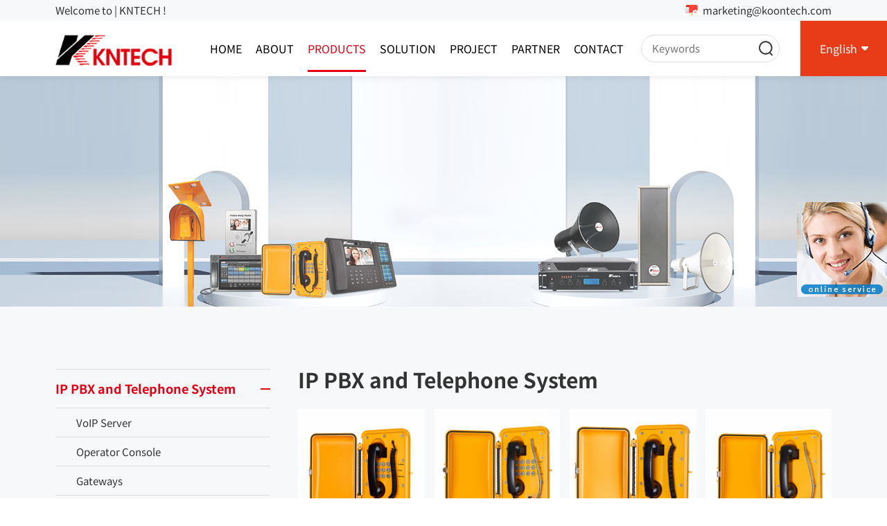

--- FILE ---
content_type: text/html;charset=utf-8
request_url: http://www.koontech.com/telephonemanagement-System.html
body_size: 11541
content:
<!DOCTYPE html>
<html lang="en">
<head>
    <meta charset="UTF-8">
    <meta name="baidu-site-verification" content="codeva-ckGyxeKkqc" />
    <meta http-equiv="X-UA-Compatible" content="IE=edge,chrome=1">
    <meta name="viewport" content="width=device-width, initial-scale=1.0, minimum-scale=1.0, maximum-scale=1.0, user-scalable=no">
	<title>IP PBX-Telephone server | KNTECH</title>
	<meta name="keywords" content="IP PBX Phone System|pbx phone system|pbx system" />
	<meta name="description" content="KNTECH is The Most Professional sip server Manufacture in Asia.We can provide IP PBX Phone System for different situations." />
    <link rel="shortcut icon" href="/images/favicon.ico" />
    <link rel="stylesheet" type="text/css" href="css/bootstrap.min.css">
    <link rel="stylesheet" type="text/css" href="css/heaferfooter.css">
    <link rel="stylesheet" type="text/css" href="css/animate.min.css">
    <link rel="stylesheet" type="text/css" href="css/style.css">
    <link rel="stylesheet" type="text/css" href="css/fonts.css">
    <script type="text/javascript" src="js/jquery.min.js"></script>
    <!--[if lte IE 9]>
    <script type="text/javascript" src="js/html5shiv.min.js"></script>
    <script type="text/javascript" src="js/respond.min.js"></script> 
    <![endif]-->
</head>
<body>
    <section class="siteheader">
    <div class="wrapcontent">
        <div class="headertop">
            <div class="show-con-width">
                <div class="fz-16 flexwrap">
                    <div class="webname">Welcome to  | KNTECH !</div>
                    <a class="gsemail" href="mailto:marketing@koontech.com">marketing@koontech.com</a>
                </div>
            </div>
        </div>
        <header class="animate-5 pc-header">
            <div class="show-con-width">
                <div class="pos-r clearfix">
                    <div class="pull-left pos-r logo-box"><a href="/"><img src="uploads/image/20250526/1748236045.png"></a></div>
                    <div class="pull-right pc-nav-box">
                        <ul class="clearfix">
                            <li class=""><a href="/">Home</a></li>
                            <li class="">
                                <a href="aboutus.html">About</a>
                                <div class="hide-box">
                                    <div class="list">
                                                                                                                        <a href="aboutus1.html">Company Profile</a>
                                                                                                                                                                <a href="aboutimg151.html">Certificate</a>
                                                                                                                                                                <a href="aboutimg147.html">Our Team</a>
                                                                                                                                                                <a href="aboutimg149.html">China Office</a>
                                                                                                                                                                <a href="aboutimg150.html">Hong Kong Office</a>
                                                                                                                                                                <a href="aboutimg153.html">U.S.A. Office</a>
                                                                                                                                                                <a href="aboutimg148.html">China Factory</a>
                                                                                                                                                                <a href="aboutimg154.html">Singapore Factory</a>
                                                                                                                    </div>
                                </div>
                            </li>
                            <li class="active">
                                <a href="products.html">Products</a>
                                <div class="hide-box">
                                    <div class="list">
                                                                                <a href="telephonemanagement-System.html">IP PBX and Telephone System</a>
                                                                                <a href="Loud-Speaker-Phone-KY-series.html">Public Address System</a>
                                                                                <a href="Intercom-System.html">Intercom System</a>
                                                                                <a href="Telephonehood.html">Telephone Hood</a>
                                                                                <a href="VoIP-SIP-mainboard-KN518.html">VoIP SIP Mainboard</a>
                                                                                <a href="accessories.html">Telephone Accessories</a>
                                                                            </div>
                                </div>
                            </li>
                            <li class="">
                                <a href="Solution.html">Solution</a>
                                <div class="hide-box">
                                    <div class="list">
                                                                                <a href="Solution9.html">Railway & Metro</a>
                                                                                <a href="Solution12.html">Highway Roadside Emergency Call</a>
                                                                                <a href="Solution11.html">Mining And Tunnel</a>
                                                                                <a href="Solution10.html">Airport Emergency Help Point</a>
                                                                                <a href="Solution16.html">Intercom System for Elevator</a>
                                                                                <a href="Solution20.html">Campus and Hospital</a>
                                                                                <a href="Solution14.html">Power Schedule and Oilfield</a>
                                                                                <a href="Solution15.html">Prison Telephone System</a>
                                                                                <a href="Solution19.html">Parking Lot and Access Control</a>
                                                                                <a href="Solution2.html">IP PBX</a>
                                                                                <a href="Solution17.html">Public Address System</a>
                                                                                <a href="Solution18.html">Office Telephone System</a>
                                                                                <a href="Solution13.html">Outdoor and Sceic Sport</a>
                                                                                <a href="Solution1.html">Communication Knowledge</a>
                                                                            </div>
                                </div>
                            </li>
                            <li class="">
                                <a href="case.html">Project</a>
                                <div class="hide-box">
                                    <div class="list">
                                                                                <a href="case1.html">Railway & Subway</a>
                                                                                <a href="case3.html">Highway and Tunnel</a>
                                                                                <a href="case11.html">Airport Emergency Help Point</a>
                                                                                <a href="case9.html">Outdoor and Scenic Spot</a>
                                                                                <a href="case2.html">Power Schedule and Oilfield</a>
                                                                                <a href="case12.html">Telephone for Prison</a>
                                                                                <a href="case13.html">School and Hospital</a>
                                                                                <a href="case14.html">Marine Telephone Project</a>
                                            
                                    </div>
                                </div>
                            </li>
                            <!-- <li class="">
                                <a href="News.html">News</a>
                                <div class="hide-box">
                                    <div class="list">
                                                                                <a href="News34.html">Company News</a>
                                                                                <a href="News35.html">Exhibition</a>
                                                                            </div>
                                </div>
                            </li> -->
                            <li class=""><a href="Links1.html">Partner</a></li>
                            <li class=""><a href="contactus.html">Contact</a></li>
                        </ul>
                    </div>
                    <div class="other-box">
                        <div class="search-form">
                            <form action="search.php" method="get">
                                <input class="fz-16 keywords" type="text" name="keyword" placeholder="Keywords" autocomplete="off">
                                <button class="search-btn"></button>
                            </form>
                        </div>
                        <div class="pos-r language">
                            <div class="icon"><a href="/">English</a></div>
                            <div class="list">
                                <a href="/"><img src="/images/english.png">English</a>
                                <a href="https://www.koontech.cn/" target="_blank"><img src="/images/cn.png">中文版</a>
                                <a href="/Fre/" target="_blank"><img src="/images/French.png">français</a>
                                <a href="/Russian/" target="_blank"><img src="/images/Russian.png">русский</a>
                                <a href="/spain/" target="_blank"><img src="/images/Spanish.png">Español</a>
                                <a href="/Arabic/" target="_blank"><img src="/images/Arabic.png">عربى</a>
                            </div>
                        </div>
                        <div class="nav-icon" onclick="phoneNavToggle(this)"><span></span></div>
                    </div>
                </div>
            </div>
        </header>
    </div>
</section>
<div class="phone-nav" id="phone-nav">
    <ul>
        <li class=""><a href="/">Home</a></li>
        <li class="">
            <div class="cat"><a href="aboutus.html">About</a></div>
            <div class="navs">
                                                <a href="aboutus1.html">Company Profile</a>
                                                                <a href="aboutimg151.html">Certificate</a>
                                                                <a href="aboutimg147.html">Our Team</a>
                                                                <a href="aboutimg149.html">China Office</a>
                                                                <a href="aboutimg150.html">Hong Kong Office</a>
                                                                <a href="aboutimg153.html">U.S.A. Office</a>
                                                                <a href="aboutimg148.html">China Factory</a>
                                                                <a href="aboutimg154.html">Singapore Factory</a>
                                            </div>
        </li>
        <li class="active">
            <div class="cat"><a href="products.html">Products</a></div> 
            <div class="navs">
                                <a href="telephonemanagement-System.html">IP PBX and Telephone System</a>
                                <a href="Loud-Speaker-Phone-KY-series.html">Public Address System</a>
                                <a href="Intercom-System.html">Intercom System</a>
                                <a href="Telephonehood.html">Telephone Hood</a>
                                <a href="VoIP-SIP-mainboard-KN518.html">VoIP SIP Mainboard</a>
                                <a href="accessories.html">Telephone Accessories</a>
                            </div>
        </li>
        <li class="">
            <div class="cat"><a href="solution.html">Solution</a></div> 
            <div class="navs">
                                <a href="Solution9.html">Railway & Metro</a>
                                <a href="Solution12.html">Highway Roadside Emergency Call</a>
                                <a href="Solution11.html">Mining And Tunnel</a>
                                <a href="Solution10.html">Airport Emergency Help Point</a>
                                <a href="Solution16.html">Intercom System for Elevator</a>
                                <a href="Solution20.html">Campus and Hospital</a>
                                <a href="Solution14.html">Power Schedule and Oilfield</a>
                                <a href="Solution15.html">Prison Telephone System</a>
                                <a href="Solution19.html">Parking Lot and Access Control</a>
                                <a href="Solution2.html">IP PBX</a>
                                <a href="Solution17.html">Public Address System</a>
                                <a href="Solution18.html">Office Telephone System</a>
                                <a href="Solution13.html">Outdoor and Sceic Sport</a>
                                <a href="Solution1.html">Communication Knowledge</a>
                            </div>
        </li>
        <li class="">
            <div class="cat"><a href="project.html">Project</a></div> 
            <div class="navs">
                                <a href="case1.html">Railway & Subway</a>
                                <a href="case3.html">Highway and Tunnel</a>
                                <a href="case11.html">Airport Emergency Help Point</a>
                                <a href="case9.html">Outdoor and Scenic Spot</a>
                                <a href="case2.html">Power Schedule and Oilfield</a>
                                <a href="case12.html">Telephone for Prison</a>
                                <a href="case13.html">School and Hospital</a>
                                <a href="case14.html">Marine Telephone Project</a>
                            </div>
        </li>
        <!-- <li class="">
            <div class="cat"><a href="news.html">News</a></div> 
            <div class="navs">
                                <a href="News34.html">Company News</a>
                                <a href="News35.html">Exhibition</a>
                            </div>
        </li> -->
        <li class=""><a href="Links1.html">Partner</a></li>
        <li class=""><a href="contactus.html">Contact</a></li>
    </ul>
    <div class="language">
        <a href="/"><img src="/images/english.png">English</a>
        <a href="https://www.koontech.cn/" target="_blank"><img src="/images/cn.png">中文版</a>
        <a href="/Fre/" target="_blank"><img src="/images/French.png">français</a>
        <a href="/Russian/" target="_blank"><img src="/images/Russian.png">русский</a>
        <a href="/spain/" target="_blank"><img src="/images/Spanish.png">Español</a>
        <a href="/Arabic/" target="_blank"><img src="/images/Arabic.png">عربى</a>
    </div>
</div>
    <section class="wrapcontent">
        <section class="slideBox modal-open">
            <img class="w-100" src="uploads/image/20250528/1748402902.jpg" alt="Products">
        </section>
        
                <section class="p-tb120 modal-open bg01">
            <div class="show-con-width">
                <div class="rowFlexWrap">
                    <div class="showItemMenuZuo">
                        <div class="pos-r nav-show">
                            <div class="fz-24 mobile-nav" onclick="itemToggle(this)">Products</div>
                            <div class="tab-item">
                                <div id="tabnavs">
                                                                        <div class="navstop open active ">
                                                                                <div class="fz-20 navsname item">IP PBX and Telephone System</div>
                                        <div class="navsend">
                                                                                        <a class="fz-16 " href="telephonemanagement-System_KNTECH-VoIP-Server.html">VoIP Server</a>
                                                                                        <a class="fz-16 " href="telephonemanagement-System_Operator-Console-KNTECH.html">Operator Console</a>
                                                                                        <a class="fz-16 " href="telephonemanagement-System_Gateways.html">Gateways </a>
                                                                                        <a class="fz-16 " href="telephonemanagement-System_Switch.html">Switch</a>
                                                                                        <a class="fz-16 " href="telephonemanagement-System_voip-telephone.html">VoIP Phone/Analogue Phone</a>
                                                                                        <a class="fz-16 " href="telephonemanagement-System_weatherproof-telephones.html">Weatherproof Telephones Outdoor</a>
                                                                                        <a class="fz-16 " href="telephonemanagement-System_ex-telephones.html">Explosion Proof Telephone (IECEx/ATEX)</a>
                                                                                        <a class="fz-16 " href="telephonemanagement-System_Public-telephone.html">Wall Mount Telephones</a>
                                                                                        <a class="fz-16 " href="telephonemanagement-System_SOS.html">Emergency Call Box</a>
                                                                                    </div>
                                                                            </div>
                                                                        <div class="navstop  ">
                                                                                <div class="fz-20 navsname item">Public Address System</div>
                                        <div class="navsend">
                                                                                        <a class="fz-16 " href="Loud-Speaker-Phone-KY-series_KNTECH-pa-systems.html">PA System Server/Controller</a>
                                                                                        <a class="fz-16 " href="Loud-Speaker-Phone-KY-series_Paging-Microphone.html">Paging Microphone</a>
                                                                                        <a class="fz-16 " href="Loud-Speaker-Phone-KY-series_PA-Amplifier.html">Amplifier</a>
                                                                                        <a class="fz-16 " href="Loud-Speaker-Phone-KY-series_Ceiling-Speakers.html">Ceiling Speakers</a>
                                                                                        <a class="fz-16 " href="Loud-Speaker-Phone-KY-series_horn-speaker.html">Horn Speakers</a>
                                                                                        <a class="fz-16 " href="Loud-Speaker-Phone-KY-series_Explosion-Proof-Speakers-ATEX.html">Explosion Proof Horns/Beacons (IECEx/ATEX)</a>
                                                                                        <a class="fz-16 " href="Loud-Speaker-Phone-KY-series_PAGA-Systems.html">PAGA System</a>
                                                                                        <a class="fz-16 " href="Loud-Speaker-Phone-KY-series_control-box-kntech.html">PA System Accessory / Interface</a>
                                                                                    </div>
                                                                            </div>
                                                                        <div class="navstop  ">
                                                                                <div class="fz-20 navsname item">Intercom System</div>
                                        <div class="navsend">
                                                                                        <a class="fz-16 " href="Intercom-System_Emergency-intercom.html">Emergency Phone/Intercom</a>
                                                                                        <a class="fz-16 " href="Intercom-System_Elevator-telephones.html">Elevator Telephone</a>
                                                                                        <a class="fz-16 " href="Intercom-System_cleanroom-intercoms.html">Cleanroom Intercom</a>
                                                                                        <a class="fz-16 " href="Intercom-System_Access.html">Gate Intercom</a>
                                                                                        <a class="fz-16 " href="Intercom-System_window-intercom-system.html">Window Intercom</a>
                                                                                    </div>
                                                                            </div>
                                                                        <div class="navstop  ">
                                                                                <a class="fz-20 item" href="Telephonehood.html">Telephone Hood</a>
                                                                            </div>
                                                                        <div class="navstop  ">
                                                                                <a class="fz-20 item" href="VoIP-SIP-mainboard-KN518.html">VoIP SIP Mainboard</a>
                                                                            </div>
                                                                        <div class="navstop  ">
                                                                                <div class="fz-20 navsname item">Telephone Accessories</div>
                                        <div class="navsend">
                                                                                        <a class="fz-16 " href="accessories_Beacon-and-sounder.html">Beacon and Sounder</a>
                                                                                        <a class="fz-16 " href="accessories_Keypad.html">Keypad and Handset</a>
                                                                                        <a class="fz-16 " href="accessories_HookSwitch.html">Hook Switch</a>
                                                                                        <a class="fz-16 " href="accessories_waterproof.html">Waterproof Box</a>
                                                                                        <a class="fz-16 " href="accessories_Pole-stands.html">Pole Stands</a>
                                                                                        <a class="fz-16 " href="accessories_solarpoweredaccessory.html">Solar Accessory</a>
                                                                                        <a class="fz-16 " href="accessories_JunctionBox.html">Junction Box</a>
                                                                                        <a class="fz-16 " href="accessories_battery.html">Battery </a>
                                                                                        <a class="fz-16 " href="accessories_Others.html">Telephone Headphone</a>
                                                                                    </div>
                                                                            </div>
                                                                    </div> 
                            </div>
                        </div>
                    </div>
                    <div class="showItemTextYou">
                        <div class="fz-36 fw-700 box-en-title">IP PBX and Telephone System</div>

                                                <div class="m-t20 content-text"></div>                        
                        <div class="row m-t20 p-lr5 rowFlexWrap">
                                                        <div class="col-lg-3 col-sm-6 col-xs-12 m-t20 p-lr10 wow fadeInUp">
                                <div class="animate-5 productsItem">
                                    <a class="picimgtop" href="weatherproof-telephone__90.html">
                                        <img class="w-100 animate-5" src="uploads/image/20250612/Weatherproof-telephone-main-view-1.png" title="Weatherproof Telephone">
                                    </a>
                                    <div class="contxtend">
                                        <div class="clamp fz-18 title"><a class="fw-700" href="weatherproof-telephone__90.html">Weatherproof Telephone</a></div>
                                        <div class="space fz-14 desc">Model: KNSP-01T3J</div>
                                        <div class="space fz-14 desc">Size: 320*205*120mm</div>
                                        <div class="space fz-14 desc">Material: Aluminum alloy</div>
                                        <a class="m-t20 animate-5 text-center more" href="weatherproof-telephone__90.html">More</a>
                                    </div>
                                </div>
                            </div>
                                                        <div class="col-lg-3 col-sm-6 col-xs-12 m-t20 p-lr10 wow fadeInUp">
                                <div class="animate-5 productsItem">
                                    <a class="picimgtop" href="waterproof-telephones__59.html">
                                        <img class="w-100 animate-5" src="UploadImage/telephone-waterproof-use-in-outdoor.jpg" title="Telephone Waterproof">
                                    </a>
                                    <div class="contxtend">
                                        <div class="clamp fz-18 title"><a class="fw-700" href="waterproof-telephones__59.html">Telephone Waterproof</a></div>
                                        <div class="space fz-14 desc">Model: KNSP-01T2S</div>
                                        <div class="space fz-14 desc">Size: 320*205*120mm</div>
                                        <div class="space fz-14 desc">Material: Robust aluminium alloy die-cast body</div>
                                        <a class="m-t20 animate-5 text-center more" href="waterproof-telephones__59.html">More</a>
                                    </div>
                                </div>
                            </div>
                                                        <div class="col-lg-3 col-sm-6 col-xs-12 m-t20 p-lr10 wow fadeInUp">
                                <div class="animate-5 productsItem">
                                    <a class="picimgtop" href="railway-telephones__82.html">
                                        <img class="w-100 animate-5" src="UploadImage/Railway telephones (3).jpg" title="Railway Telephones">
                                    </a>
                                    <div class="contxtend">
                                        <div class="clamp fz-18 title"><a class="fw-700" href="railway-telephones__82.html">Railway Telephones</a></div>
                                        <div class="space fz-14 desc">Model: KNSP-03T3J</div>
                                        <div class="space fz-14 desc">Size: 320*205*120mm</div>
                                        <div class="space fz-14 desc">Material: Aluminum alloy</div>
                                        <a class="m-t20 animate-5 text-center more" href="railway-telephones__82.html">More</a>
                                    </div>
                                </div>
                            </div>
                                                        <div class="col-lg-3 col-sm-6 col-xs-12 m-t20 p-lr10 wow fadeInUp">
                                <div class="animate-5 productsItem">
                                    <a class="picimgtop" href="outdoor-type-telephone__504.html">
                                        <img class="w-100 animate-5" src="UploadImage/outdoor-type-telephone-mian-view.jpg" title="Outdoor Type Telephone">
                                    </a>
                                    <div class="contxtend">
                                        <div class="clamp fz-18 title"><a class="fw-700" href="outdoor-type-telephone__504.html">Outdoor Type Telephone</a></div>
                                        <div class="space fz-14 desc">Model: KNSP-03T2S</div>
                                        <div class="space fz-14 desc">Size: 320*205*120mm</div>
                                        <div class="space fz-14 desc">Material: Aluminum alloy</div>
                                        <a class="m-t20 animate-5 text-center more" href="outdoor-type-telephone__504.html">More</a>
                                    </div>
                                </div>
                            </div>
                                                        <div class="col-lg-3 col-sm-6 col-xs-12 m-t20 p-lr10 wow fadeInUp">
                                <div class="animate-5 productsItem">
                                    <a class="picimgtop" href="Heavy-Duty-telephone__76.html">
                                        <img class="w-100 animate-5" src="UploadImage/Heavy-Duty-telephone-main-view2.jpg" title="Heavy Duty Telephone">
                                    </a>
                                    <div class="contxtend">
                                        <div class="clamp fz-18 title"><a class="fw-700" href="Heavy-Duty-telephone__76.html">Heavy Duty Telephone</a></div>
                                        <div class="space fz-14 desc">Model: KNSP-09T2S</div>
                                        <div class="space fz-14 desc">Size: 320*205*76mm</div>
                                        <div class="space fz-14 desc">Material: Aluminum alloy</div>
                                        <a class="m-t20 animate-5 text-center more" href="Heavy-Duty-telephone__76.html">More</a>
                                    </div>
                                </div>
                            </div>
                                                        <div class="col-lg-3 col-sm-6 col-xs-12 m-t20 p-lr10 wow fadeInUp">
                                <div class="animate-5 productsItem">
                                    <a class="picimgtop" href="wall-mounted-telephone-analog-industrial__484.html">
                                        <img class="w-100 animate-5" src="UploadImage/Wall-mounted-telephone-main-view1.jpg" title="Wall Mounted Telephone">
                                    </a>
                                    <div class="contxtend">
                                        <div class="clamp fz-18 title"><a class="fw-700" href="wall-mounted-telephone-analog-industrial__484.html">Wall Mounted Telephone</a></div>
                                        <div class="space fz-14 desc">Model: KNSP-09T2S</div>
                                        <div class="space fz-14 desc">Size: 320*205*76mm</div>
                                        <div class="space fz-14 desc">Material: Aluminum alloy</div>
                                        <a class="m-t20 animate-5 text-center more" href="wall-mounted-telephone-analog-industrial__484.html">More</a>
                                    </div>
                                </div>
                            </div>
                                                        <div class="col-lg-3 col-sm-6 col-xs-12 m-t20 p-lr10 wow fadeInUp">
                                <div class="animate-5 productsItem">
                                    <a class="picimgtop" href="Industrial-telephone__84.html">
                                        <img class="w-100 animate-5" src="UploadImage/Industrial telephone-voip-main-view.jpg" title="Industrial Telephone">
                                    </a>
                                    <div class="contxtend">
                                        <div class="clamp fz-18 title"><a class="fw-700" href="Industrial-telephone__84.html">Industrial Telephone</a></div>
                                        <div class="space fz-14 desc">Model: KNSP-10</div>
                                        <div class="space fz-14 desc">Size: 320*205*76mm</div>
                                        <div class="space fz-14 desc">Material: Aluminum alloy</div>
                                        <a class="m-t20 animate-5 text-center more" href="Industrial-telephone__84.html">More</a>
                                    </div>
                                </div>
                            </div>
                                                        <div class="col-lg-3 col-sm-6 col-xs-12 m-t20 p-lr10 wow fadeInUp">
                                <div class="animate-5 productsItem">
                                    <a class="picimgtop" href="emergency-phones-voip-outdoor__485.html">
                                        <img class="w-100 animate-5" src="UploadImage/Emergency-phones-voip-main-view.jpg" title="Emergency Phones">
                                    </a>
                                    <div class="contxtend">
                                        <div class="clamp fz-18 title"><a class="fw-700" href="emergency-phones-voip-outdoor__485.html">Emergency Phones</a></div>
                                        <div class="space fz-14 desc">Model: KNSP-10T2S</div>
                                        <div class="space fz-14 desc">Size: 320*205*76mm</div>
                                        <div class="space fz-14 desc">Material: Aluminum alloy</div>
                                        <a class="m-t20 animate-5 text-center more" href="emergency-phones-voip-outdoor__485.html">More</a>
                                    </div>
                                </div>
                            </div>
                                                        <div class="col-lg-3 col-sm-6 col-xs-12 m-t20 p-lr10 wow fadeInUp">
                                <div class="animate-5 productsItem">
                                    <a class="picimgtop" href="Mining-telephone__44.html">
                                        <img class="w-100 animate-5" src="UploadImage/Mining-telephone-main-view-1.jpg" title="Mining Telephone">
                                    </a>
                                    <div class="contxtend">
                                        <div class="clamp fz-18 title"><a class="fw-700" href="Mining-telephone__44.html">Mining Telephone</a></div>
                                        <div class="space fz-14 desc">Model: KNSP-11</div>
                                        <div class="space fz-14 desc">Size: 320*205*76mm</div>
                                        <div class="space fz-14 desc">Material: Robust aluminium alloy die-cast body</div>
                                        <a class="m-t20 animate-5 text-center more" href="Mining-telephone__44.html">More</a>
                                    </div>
                                </div>
                            </div>
                                                        <div class="col-lg-3 col-sm-6 col-xs-12 m-t20 p-lr10 wow fadeInUp">
                                <div class="animate-5 productsItem">
                                    <a class="picimgtop" href="outdoor-telephone__162.html">
                                        <img class="w-100 animate-5" src="uploads/image/20250612/KNSP-16-phone.jpg" title="Outdoor Telephone">
                                    </a>
                                    <div class="contxtend">
                                        <div class="clamp fz-18 title"><a class="fw-700" href="outdoor-telephone__162.html">Outdoor Telephone</a></div>
                                        <div class="space fz-14 desc">Model: KNSP-16 </div>
                                        <div class="space fz-14 desc">Size: 320*205*76mm</div>
                                        <div class="space fz-14 desc">Material: Robust aluminium alloy die-cast body</div>
                                        <a class="m-t20 animate-5 text-center more" href="outdoor-telephone__162.html">More</a>
                                    </div>
                                </div>
                            </div>
                                                        <div class="col-lg-3 col-sm-6 col-xs-12 m-t20 p-lr10 wow fadeInUp">
                                <div class="animate-5 productsItem">
                                    <a class="picimgtop" href="Tunnel-telephone__83.html">
                                        <img class="w-100 animate-5" src="UploadImage/Tunnel-telephone-front-view.jpg" title="Tunnel Telephone">
                                    </a>
                                    <div class="contxtend">
                                        <div class="clamp fz-18 title"><a class="fw-700" href="Tunnel-telephone__83.html">Tunnel Telephone</a></div>
                                        <div class="space fz-14 desc">Model: KNSP-04</div>
                                        <div class="space fz-14 desc">Size: 320*205*120mm</div>
                                        <div class="space fz-14 desc">Material: Aluminum alloy and SUS304 </div>
                                        <a class="m-t20 animate-5 text-center more" href="Tunnel-telephone__83.html">More</a>
                                    </div>
                                </div>
                            </div>
                                                        <div class="col-lg-3 col-sm-6 col-xs-12 m-t20 p-lr10 wow fadeInUp">
                                <div class="animate-5 productsItem">
                                    <a class="picimgtop" href="industrial-intercom-and-system__61.html">
                                        <img class="w-100 animate-5" src="UploadImage/industrial-intercom-main-view.jpg" title="Industrial Intercom">
                                    </a>
                                    <div class="contxtend">
                                        <div class="clamp fz-18 title"><a class="fw-700" href="industrial-intercom-and-system__61.html">Industrial Intercom</a></div>
                                        <div class="space fz-14 desc">Model: KNSP-13MT</div>
                                        <div class="space fz-14 desc">Size: 320*205*120mm</div>
                                        <div class="space fz-14 desc">Material: Robust aluminium allay die-cast body</div>
                                        <a class="m-t20 animate-5 text-center more" href="industrial-intercom-and-system__61.html">More</a>
                                    </div>
                                </div>
                            </div>
                                                        <div class="col-lg-3 col-sm-6 col-xs-12 m-t20 p-lr10 wow fadeInUp">
                                <div class="animate-5 productsItem">
                                    <a class="picimgtop" href="rugged-telephone__148.html">
                                        <img class="w-100 animate-5" src="UploadImage/industrial-phone -kntech.jpg" title="Industrial Phone">
                                    </a>
                                    <div class="contxtend">
                                        <div class="clamp fz-18 title"><a class="fw-700" href="rugged-telephone__148.html">Industrial Phone</a></div>
                                        <div class="space fz-14 desc">Model: KNSP-15MT</div>
                                        <div class="space fz-14 desc">Size: 320*205*120mm</div>
                                        <div class="space fz-14 desc">Material: Robust aluminium allay die-cast body</div>
                                        <a class="m-t20 animate-5 text-center more" href="rugged-telephone__148.html">More</a>
                                    </div>
                                </div>
                            </div>
                                                        <div class="col-lg-3 col-sm-6 col-xs-12 m-t20 p-lr10 wow fadeInUp">
                                <div class="animate-5 productsItem">
                                    <a class="picimgtop" href="rugged-telephone__60.html">
                                        <img class="w-100 animate-5" src="UploadImage/Rugged-ip-telephone-front-view-1.jpg" title="Rugged IP Telephone">
                                    </a>
                                    <div class="contxtend">
                                        <div class="clamp fz-18 title"><a class="fw-700" href="rugged-telephone__60.html">Rugged IP Telephone</a></div>
                                        <div class="space fz-14 desc">Model: KNSP-15MT K2</div>
                                        <div class="space fz-14 desc">Size: 320*205*120mm</div>
                                        <div class="space fz-14 desc">Material: Robust aluminium allay die-cast body</div>
                                        <a class="m-t20 animate-5 text-center more" href="rugged-telephone__60.html">More</a>
                                    </div>
                                </div>
                            </div>
                                                        <div class="col-lg-3 col-sm-6 col-xs-12 m-t20 p-lr10 wow fadeInUp">
                                <div class="animate-5 productsItem">
                                    <a class="picimgtop" href="Waterproof-telephone__253.html">
                                        <img class="w-100 animate-5" src="UploadImage/Moisture-Proof-telephone-front-view.jpg" title="Moisture Proof Telephone">
                                    </a>
                                    <div class="contxtend">
                                        <div class="clamp fz-18 title"><a class="fw-700" href="Waterproof-telephone__253.html">Moisture Proof Telephone</a></div>
                                        <div class="space fz-14 desc">Model: KNSP-18</div>
                                        <div class="space fz-14 desc">Size: 290x205x117mm</div>
                                        <div class="space fz-14 desc">Material: SMC</div>
                                        <a class="m-t20 animate-5 text-center more" href="Waterproof-telephone__253.html">More</a>
                                    </div>
                                </div>
                            </div>
                                                        <div class="col-lg-3 col-sm-6 col-xs-12 m-t20 p-lr10 wow fadeInUp">
                                <div class="animate-5 productsItem">
                                    <a class="picimgtop" href="Waterproof-telephone__237.html">
                                        <img class="w-100 animate-5" src="UploadImage/Harsh Environment telephone.jpg" title="Harsh Environment Telephone">
                                    </a>
                                    <div class="contxtend">
                                        <div class="clamp fz-18 title"><a class="fw-700" href="Waterproof-telephone__237.html">Harsh Environment Telephone</a></div>
                                        <div class="space fz-14 desc">Model: KNSP-18LCD</div>
                                        <div class="space fz-14 desc">Size: 290x205x117mm</div>
                                        <div class="space fz-14 desc">Material: SMC(Sheet Molding Compound)</div>
                                        <a class="m-t20 animate-5 text-center more" href="Waterproof-telephone__237.html">More</a>
                                    </div>
                                </div>
                            </div>
                                                        <div class="col-lg-3 col-sm-6 col-xs-12 m-t20 p-lr10 wow fadeInUp">
                                <div class="animate-5 productsItem">
                                    <a class="picimgtop" href="Weather-resistant-Telephone__379.html">
                                        <img class="w-100 animate-5" src="UploadImage/Weather resistant Telephone.jpg" title="Weather Resistant Telephone">
                                    </a>
                                    <div class="contxtend">
                                        <div class="clamp fz-18 title"><a class="fw-700" href="Weather-resistant-Telephone__379.html">Weather Resistant Telephone</a></div>
                                        <div class="space fz-14 desc">Model: KNSP-19</div>
                                        <div class="space fz-14 desc">Size: 320*205*120mm</div>
                                        <div class="space fz-14 desc">Material: Robust aluminium allay die-cast body</div>
                                        <a class="m-t20 animate-5 text-center more" href="Weather-resistant-Telephone__379.html">More</a>
                                    </div>
                                </div>
                            </div>
                                                        <div class="col-lg-3 col-sm-6 col-xs-12 m-t20 p-lr10 wow fadeInUp">
                                <div class="animate-5 productsItem">
                                    <a class="picimgtop" href="Emergency-Telephone__307.html">
                                        <img class="w-100 animate-5" src="UploadImage/emergency-telephone-front-view.jpg" title="Emergency Telephone">
                                    </a>
                                    <div class="contxtend">
                                        <div class="clamp fz-18 title"><a class="fw-700" href="Emergency-Telephone__307.html">Emergency Telephone</a></div>
                                        <div class="space fz-14 desc">Model: KNSP-18T</div>
                                        <div class="space fz-14 desc">Size: 290x205x117mm</div>
                                        <div class="space fz-14 desc">Material: SMC(Sheet Molding Compound)</div>
                                        <a class="m-t20 animate-5 text-center more" href="Emergency-Telephone__307.html">More</a>
                                    </div>
                                </div>
                            </div>
                                                        <div class="col-lg-3 col-sm-6 col-xs-12 m-t20 p-lr10 wow fadeInUp">
                                <div class="animate-5 productsItem">
                                    <a class="picimgtop" href="Telephone-outdoor__443.html">
                                        <img class="w-100 animate-5" src="UploadImage/telephone-outdoor-front-view.jpg" title="Telephone Outdoor">
                                    </a>
                                    <div class="contxtend">
                                        <div class="clamp fz-18 title"><a class="fw-700" href="Telephone-outdoor__443.html">Telephone Outdoor</a></div>
                                        <div class="space fz-14 desc">Model: KNSP-18L</div>
                                        <div class="space fz-14 desc">Size: 290x205x117mm</div>
                                        <div class="space fz-14 desc">Material: SMC(Sheet Molding Compound)</div>
                                        <a class="m-t20 animate-5 text-center more" href="Telephone-outdoor__443.html">More</a>
                                    </div>
                                </div>
                            </div>
                                                        <div class="col-lg-3 col-sm-6 col-xs-12 m-t20 p-lr10 wow fadeInUp">
                                <div class="animate-5 productsItem">
                                    <a class="picimgtop" href="weatherproof-telephone__190.html">
                                        <img class="w-100 animate-5" src="UploadImage/outdoor-emergency-phone-front-view.jpg" title="Outdoor Emergency Phone">
                                    </a>
                                    <div class="contxtend">
                                        <div class="clamp fz-18 title"><a class="fw-700" href="weatherproof-telephone__190.html">Outdoor Emergency Phone</a></div>
                                        <div class="space fz-14 desc">Model: KNSP-01-D8DZ1</div>
                                        <div class="space fz-14 desc">Size: 320X205X120mm</div>
                                        <div class="space fz-14 desc">Material: Robust aluminium allay die-cast body</div>
                                        <a class="m-t20 animate-5 text-center more" href="weatherproof-telephone__190.html">More</a>
                                    </div>
                                </div>
                            </div>
                                                        <div class="col-lg-3 col-sm-6 col-xs-12 m-t20 p-lr10 wow fadeInUp">
                                <div class="animate-5 productsItem">
                                    <a class="picimgtop" href="WiFi-Weatherproof-Telephone__655.html">
                                        <img class="w-100 animate-5" src="UploadImage/WiFi-Waterproof-Telephone.jpg" title="WiFi Weatherproof Telephone">
                                    </a>
                                    <div class="contxtend">
                                        <div class="clamp fz-18 title"><a class="fw-700" href="WiFi-Weatherproof-Telephone__655.html">WiFi Weatherproof Telephone</a></div>
                                        <div class="space fz-14 desc">Model: KNSP-01 WiFi</div>
                                        <div class="space fz-14 desc">Size: 320*205*120mm</div>
                                        <div class="space fz-14 desc">Material: Aluminum alloy</div>
                                        <a class="m-t20 animate-5 text-center more" href="WiFi-Weatherproof-Telephone__655.html">More</a>
                                    </div>
                                </div>
                            </div>
                                                        <div class="col-lg-3 col-sm-6 col-xs-12 m-t20 p-lr10 wow fadeInUp">
                                <div class="animate-5 productsItem">
                                    <a class="picimgtop" href="Blue-Light-Station__461.html">
                                        <img class="w-100 animate-5" src="UploadImage/Blue-Light-Stations-weatherproof.jpg" title="Blue Light Stations">
                                    </a>
                                    <div class="contxtend">
                                        <div class="clamp fz-18 title"><a class="fw-700" href="Blue-Light-Station__461.html">Blue Light Stations</a></div>
                                        <div class="space fz-14 desc">Model: KNSP-03-D23</div>
                                        <div class="space fz-14 desc">Size: 320*205*120mm</div>
                                        <div class="space fz-14 desc">Material: Aluminum alloy</div>
                                        <a class="m-t20 animate-5 text-center more" href="Blue-Light-Station__461.html">More</a>
                                    </div>
                                </div>
                            </div>
                                                        <div class="col-lg-3 col-sm-6 col-xs-12 m-t20 p-lr10 wow fadeInUp">
                                <div class="animate-5 productsItem">
                                    <a class="picimgtop" href="Water-resistant-telephone__431.html">
                                        <img class="w-100 animate-5" src="UploadImage/Water-resistant-telephone-front-view.jpg" title="Water Resistant Telephone">
                                    </a>
                                    <div class="contxtend">
                                        <div class="clamp fz-18 title"><a class="fw-700" href="Water-resistant-telephone__431.html">Water Resistant Telephone</a></div>
                                        <div class="space fz-14 desc">Model: KNSP-08L2</div>
                                        <div class="space fz-14 desc">Size: 320*205*120mm</div>
                                        <div class="space fz-14 desc">Material: Aluminum alloy and SUS304</div>
                                        <a class="m-t20 animate-5 text-center more" href="Water-resistant-telephone__431.html">More</a>
                                    </div>
                                </div>
                            </div>
                                                        <div class="col-lg-3 col-sm-6 col-xs-12 m-t20 p-lr10 wow fadeInUp">
                                <div class="animate-5 productsItem">
                                    <a class="picimgtop" href="weatherproof-phones-waterproof__430.html">
                                        <img class="w-100 animate-5" src="UploadImage/weatherproof-phone-front-view.jpg" title="Weatherproof Phones ">
                                    </a>
                                    <div class="contxtend">
                                        <div class="clamp fz-18 title"><a class="fw-700" href="weatherproof-phones-waterproof__430.html">Weatherproof Phones </a></div>
                                        <div class="space fz-14 desc">Model: KNSP-08L2D6</div>
                                        <div class="space fz-14 desc">Size: 320*205*120mm</div>
                                        <div class="space fz-14 desc">Material: Aluminum alloy</div>
                                        <a class="m-t20 animate-5 text-center more" href="weatherproof-phones-waterproof__430.html">More</a>
                                    </div>
                                </div>
                            </div>
                                                        <div class="col-lg-3 col-sm-6 col-xs-12 m-t20 p-lr10 wow fadeInUp">
                                <div class="animate-5 productsItem">
                                    <a class="picimgtop" href="emergency-outdoor-telephone__476.html">
                                        <img class="w-100 animate-5" src="UploadImage/Emergency-Outstation-Telephone.jpg" title="Emergency Outstation Telephone">
                                    </a>
                                    <div class="contxtend">
                                        <div class="clamp fz-18 title"><a class="fw-700" href="emergency-outdoor-telephone__476.html">Emergency Outstation Telephone</a></div>
                                        <div class="space fz-14 desc">Model: KNSP-20</div>
                                        <div class="space fz-14 desc">Size: 320*205*120mm</div>
                                        <div class="space fz-14 desc">Material: Robust aluminium alloy die-cast body</div>
                                        <a class="m-t20 animate-5 text-center more" href="emergency-outdoor-telephone__476.html">More</a>
                                    </div>
                                </div>
                            </div>
                                                        <div class="col-lg-3 col-sm-6 col-xs-12 m-t20 p-lr10 wow fadeInUp">
                                <div class="animate-5 productsItem">
                                    <a class="picimgtop" href="Waterproof-Tunnel-Telephone__672.html">
                                        <img class="w-100 animate-5" src="UploadImage/Waterproof-Tunnel-Telephone.jpg" title="Waterproof Tunnel Telephone">
                                    </a>
                                    <div class="contxtend">
                                        <div class="clamp fz-18 title"><a class="fw-700" href="Waterproof-Tunnel-Telephone__672.html">Waterproof Tunnel Telephone</a></div>
                                        <div class="space fz-14 desc">Model: KNSZ-11</div>
                                        <div class="space fz-14 desc">Size: 250*165*142.6(mm)</div>
                                        <div class="space fz-14 desc">Material: Cold-roll steel sheet,</div>
                                        <a class="m-t20 animate-5 text-center more" href="Waterproof-Tunnel-Telephone__672.html">More</a>
                                    </div>
                                </div>
                            </div>
                                                        <div class="col-lg-3 col-sm-6 col-xs-12 m-t20 p-lr10 wow fadeInUp">
                                <div class="animate-5 productsItem">
                                    <a class="picimgtop" href="Fiber-Optic-Telephone__662.html">
                                        <img class="w-100 animate-5" src="UploadImage/Fiber-Optic-Telephone-1.jpg" title="Fiber Optic Telephone">
                                    </a>
                                    <div class="contxtend">
                                        <div class="clamp fz-18 title"><a class="fw-700" href="Fiber-Optic-Telephone__662.html">Fiber Optic Telephone</a></div>
                                        <div class="space fz-14 desc">Model: KNZD-87</div>
                                        <div class="space fz-14 desc">Size: 350*400*163.2(mm)</div>
                                        <div class="space fz-14 desc">Material: </div>
                                        <a class="m-t20 animate-5 text-center more" href="Fiber-Optic-Telephone__662.html">More</a>
                                    </div>
                                </div>
                            </div>
                                                        <div class="col-lg-3 col-sm-6 col-xs-12 m-t20 p-lr10 wow fadeInUp">
                                <div class="animate-5 productsItem">
                                    <a class="picimgtop" href="Robust-Telephone__357.html">
                                        <img class="w-100 animate-5" src="UploadImage/KNSP-26AB.jpg" title="Robust Telephone">
                                    </a>
                                    <div class="contxtend">
                                        <div class="clamp fz-18 title"><a class="fw-700" href="Robust-Telephone__357.html">Robust Telephone</a></div>
                                        <div class="space fz-14 desc">Model: KNSP-26A </div>
                                        <div class="space fz-14 desc">Size: 274*255*163mm</div>
                                        <div class="space fz-14 desc">Material: PP alloy steel</div>
                                        <a class="m-t20 animate-5 text-center more" href="Robust-Telephone__357.html">More</a>
                                    </div>
                                </div>
                            </div>
                                                        <div class="col-lg-3 col-sm-6 col-xs-12 m-t20 p-lr10 wow fadeInUp">
                                <div class="animate-5 productsItem">
                                    <a class="picimgtop" href="blue-light-emergency-call-boxes__565.html">
                                        <img class="w-100 animate-5" src="UploadImage/blue-light-emergency-call-boxes.jpg" title="Blue Light Emergency Call Box">
                                    </a>
                                    <div class="contxtend">
                                        <div class="clamp fz-18 title"><a class="fw-700" href="blue-light-emergency-call-boxes__565.html">Blue Light Emergency Call Box</a></div>
                                        <div class="space fz-14 desc">Model: KNEM-21B</div>
                                        <div class="space fz-14 desc">Size: 250*200*2770mm</div>
                                        <div class="space fz-14 desc">Material: </div>
                                        <a class="m-t20 animate-5 text-center more" href="blue-light-emergency-call-boxes__565.html">More</a>
                                    </div>
                                </div>
                            </div>
                                                        <div class="col-lg-3 col-sm-6 col-xs-12 m-t20 p-lr10 wow fadeInUp">
                                <div class="animate-5 productsItem">
                                    <a class="picimgtop" href="Highway-call-BOX__134.html">
                                        <img class="w-100 animate-5" src="UploadImage/Highway-call-box-1.jpg" title="Highway Call Box">
                                    </a>
                                    <div class="contxtend">
                                        <div class="clamp fz-18 title"><a class="fw-700" href="Highway-call-BOX__134.html">Highway Call Box</a></div>
                                        <div class="space fz-14 desc">Model: KNZD-09A-SC5</div>
                                        <div class="space fz-14 desc">Size: 300*175*125mm</div>
                                        <div class="space fz-14 desc">Material: Cold Rolled Steel</div>
                                        <a class="m-t20 animate-5 text-center more" href="Highway-call-BOX__134.html">More</a>
                                    </div>
                                </div>
                            </div>
                                                        <div class="col-lg-3 col-sm-6 col-xs-12 m-t20 p-lr10 wow fadeInUp">
                                <div class="animate-5 productsItem">
                                    <a class="picimgtop" href="call-box-voip__659.html">
                                        <img class="w-100 animate-5" src="UploadImage/Blue-Light-Station1.jpg" title="Call Box VoIP ">
                                    </a>
                                    <div class="contxtend">
                                        <div class="clamp fz-18 title"><a class="fw-700" href="call-box-voip__659.html">Call Box VoIP </a></div>
                                        <div class="space fz-14 desc">Model: KNEM-25C</div>
                                        <div class="space fz-14 desc">Size: 266*205*800mm</div>
                                        <div class="space fz-14 desc">Material: Stainless Steel</div>
                                        <a class="m-t20 animate-5 text-center more" href="call-box-voip__659.html">More</a>
                                    </div>
                                </div>
                            </div>
                                                        <div class="col-lg-3 col-sm-6 col-xs-12 m-t20 p-lr10 wow fadeInUp">
                                <div class="animate-5 productsItem">
                                    <a class="picimgtop" href="emergency-call-stations__477.html">
                                        <img class="w-100 animate-5" src="UploadImage/Emergency call stations.jpg" title="Emergency Call Stations">
                                    </a>
                                    <div class="contxtend">
                                        <div class="clamp fz-18 title"><a class="fw-700" href="emergency-call-stations__477.html">Emergency Call Stations</a></div>
                                        <div class="space fz-14 desc">Model: KNEM-25S</div>
                                        <div class="space fz-14 desc">Size: 266*205*800mm</div>
                                        <div class="space fz-14 desc">Material: stainless steel</div>
                                        <a class="m-t20 animate-5 text-center more" href="emergency-call-stations__477.html">More</a>
                                    </div>
                                </div>
                            </div>
                                                        <div class="col-lg-3 col-sm-6 col-xs-12 m-t20 p-lr10 wow fadeInUp">
                                <div class="animate-5 productsItem">
                                    <a class="picimgtop" href="SOS-telephone-KNEM-25__34.html">
                                        <img class="w-100 animate-5" src="UploadImage/Blue-Light-Station.jpg" title="Blue Light Station">
                                    </a>
                                    <div class="contxtend">
                                        <div class="clamp fz-18 title"><a class="fw-700" href="SOS-telephone-KNEM-25__34.html">Blue Light Station</a></div>
                                        <div class="space fz-14 desc">Model: KNEM-25</div>
                                        <div class="space fz-14 desc">Size: 266*205*800mm</div>
                                        <div class="space fz-14 desc">Material: cold-roll steel sheets</div>
                                        <a class="m-t20 animate-5 text-center more" href="SOS-telephone-KNEM-25__34.html">More</a>
                                    </div>
                                </div>
                            </div>
                                                        <div class="col-lg-3 col-sm-6 col-xs-12 m-t20 p-lr10 wow fadeInUp">
                                <div class="animate-5 productsItem">
                                    <a class="picimgtop" href="emergency-phone-tower__613.html">
                                        <img class="w-100 animate-5" src="UploadImage/emergency-phone-tower-main-view.png" title="Emergency Phone Tower">
                                    </a>
                                    <div class="contxtend">
                                        <div class="clamp fz-18 title"><a class="fw-700" href="emergency-phone-tower__613.html">Emergency Phone Tower</a></div>
                                        <div class="space fz-14 desc">Model: KNEM31-V</div>
                                        <div class="space fz-14 desc">Size: 1800*200*120(mm)</div>
                                        <div class="space fz-14 desc">Material: </div>
                                        <a class="m-t20 animate-5 text-center more" href="emergency-phone-tower__613.html">More</a>
                                    </div>
                                </div>
                            </div>
                                                        <div class="col-lg-3 col-sm-6 col-xs-12 m-t20 p-lr10 wow fadeInUp">
                                <div class="animate-5 productsItem">
                                    <a class="picimgtop" href="emergency-sos-column__580.html">
                                        <img class="w-100 animate-5" src="UploadImage/Emergency SOS Column-main-view.jpg" title="Emergency SOS Column">
                                    </a>
                                    <div class="contxtend">
                                        <div class="clamp fz-18 title"><a class="fw-700" href="emergency-sos-column__580.html">Emergency SOS Column</a></div>
                                        <div class="space fz-14 desc">Model: KNEM-30</div>
                                        <div class="space fz-14 desc">Size: 2010*339*339(mm)</div>
                                        <div class="space fz-14 desc">Material: </div>
                                        <a class="m-t20 animate-5 text-center more" href="emergency-sos-column__580.html">More</a>
                                    </div>
                                </div>
                            </div>
                                                        <div class="col-lg-3 col-sm-6 col-xs-12 m-t20 p-lr10 wow fadeInUp">
                                <div class="animate-5 productsItem">
                                    <a class="picimgtop" href="Call-pillars__579.html">
                                        <img class="w-100 animate-5" src="UploadImage/Emergency-Call-pillars-main-view.jpg" title="Emergency Call Pillars">
                                    </a>
                                    <div class="contxtend">
                                        <div class="clamp fz-18 title"><a class="fw-700" href="Call-pillars__579.html">Emergency Call Pillars</a></div>
                                        <div class="space fz-14 desc">Model: KNZD-36IPB-SC13</div>
                                        <div class="space fz-14 desc">Size: </div>
                                        <div class="space fz-14 desc">Material: </div>
                                        <a class="m-t20 animate-5 text-center more" href="Call-pillars__579.html">More</a>
                                    </div>
                                </div>
                            </div>
                                                        <div class="col-lg-3 col-sm-6 col-xs-12 m-t20 p-lr10 wow fadeInUp">
                                <div class="animate-5 productsItem">
                                    <a class="picimgtop" href="Emergency-Phone-TowerKNEM-26__46.html">
                                        <img class="w-100 animate-5" src="UploadImage/Emergency Phone Station-main-view.jpg" title="Emergency Phone Station">
                                    </a>
                                    <div class="contxtend">
                                        <div class="clamp fz-18 title"><a class="fw-700" href="Emergency-Phone-TowerKNEM-26__46.html">Emergency Phone Station</a></div>
                                        <div class="space fz-14 desc">Model: KNEM-26</div>
                                        <div class="space fz-14 desc">Size: 310*255*2200mm</div>
                                        <div class="space fz-14 desc">Material: Matel body</div>
                                        <a class="m-t20 animate-5 text-center more" href="Emergency-Phone-TowerKNEM-26__46.html">More</a>
                                    </div>
                                </div>
                            </div>
                                                        <div class="col-lg-3 col-sm-6 col-xs-12 m-t20 p-lr10 wow fadeInUp">
                                <div class="animate-5 productsItem">
                                    <a class="picimgtop" href="GSM-Wireless-telephone-tower__45.html">
                                        <img class="w-100 animate-5" src="UploadImage/GSM Wireless telephone tower (1).jpg" title="GSM Wireless Telephone Tower ">
                                    </a>
                                    <div class="contxtend">
                                        <div class="clamp fz-18 title"><a class="fw-700" href="GSM-Wireless-telephone-tower__45.html">GSM Wireless Telephone Tower </a></div>
                                        <div class="space fz-14 desc">Model: KNEM-21 GSM </div>
                                        <div class="space fz-14 desc">Size: 250*200*2770mm</div>
                                        <div class="space fz-14 desc">Material: matel body plus SUS panel</div>
                                        <a class="m-t20 animate-5 text-center more" href="GSM-Wireless-telephone-tower__45.html">More</a>
                                    </div>
                                </div>
                            </div>
                                                        <div class="col-lg-3 col-sm-6 col-xs-12 m-t20 p-lr10 wow fadeInUp">
                                <div class="animate-5 productsItem">
                                    <a class="picimgtop" href="Solar-telephone-G3000__42.html">
                                        <img class="w-100 animate-5" src="UploadImage/Solar-telephone.jpg" title="Solar Telephone ">
                                    </a>
                                    <div class="contxtend">
                                        <div class="clamp fz-18 title"><a class="fw-700" href="Solar-telephone-G3000__42.html">Solar Telephone </a></div>
                                        <div class="space fz-14 desc">Model: G3000</div>
                                        <div class="space fz-14 desc">Size: </div>
                                        <div class="space fz-14 desc">Material: </div>
                                        <a class="m-t20 animate-5 text-center more" href="Solar-telephone-G3000__42.html">More</a>
                                    </div>
                                </div>
                            </div>
                                                        <div class="col-lg-3 col-sm-6 col-xs-12 m-t20 p-lr10 wow fadeInUp">
                                <div class="animate-5 productsItem">
                                    <a class="picimgtop" href="Emergency-Roadside-Telephone__33.html">
                                        <img class="w-100 animate-5" src="UploadImage/Emergency-Roadside-Telephone.jpg" title="Emergency Roadside Telephone">
                                    </a>
                                    <div class="contxtend">
                                        <div class="clamp fz-18 title"><a class="fw-700" href="Emergency-Roadside-Telephone__33.html">Emergency Roadside Telephone</a></div>
                                        <div class="space fz-14 desc">Model: KNEM-21</div>
                                        <div class="space fz-14 desc">Size: 250*200*2770mm</div>
                                        <div class="space fz-14 desc">Material: SUS304</div>
                                        <a class="m-t20 animate-5 text-center more" href="Emergency-Roadside-Telephone__33.html">More</a>
                                    </div>
                                </div>
                            </div>
                                                    </div>
                        <div class="wow fadeInUp"><div class="page_list"><a href="javascript:;" title="">&lt;&lt;</a><a href="javascript:;" title="">&lt;</a><a href="javascript:;" class="on">1</a><a href="/telephonemanagement-System_2.html" class="num" title="">2</a><a href="/telephonemanagement-System_3.html" class="num" title="">3</a><a href="/telephonemanagement-System_4.html" class="num" title="">4</a><a href="/telephonemanagement-System_2.html" title="">&gt;</a><a href="/telephonemanagement-System_4.html" title="">&gt;&gt;</a></div></div>
                    </div>
                </div>
            </div>
        </section>
            </section>

    <footer class="wrapcontent">
    <div class="p-tb80 footerItem modal-open">
        <div class="show-con-width clearfix">
            <div class="pull-left logo_txt_zuo">
                <div class="logoimg"><img src="uploads/image/20250526/1748233618.png"></div>
                <div class="m-t80 fz-16">Contact Information</div>
                <div class="m-t20 fz-16">EMAIL:<br/><a href="mailto:marketing@koontech.com">marketing@koontech.com</a></div>
                <div class="m-t20 fz-16">TEL:<br/>+86-0755-27448753</div>
                <div class="m-t20 fz-16">ADD:<br/>1001 Block 1 Building3 Yifang Business Center Baoan Shenzhen China</div>
            </div>
            <div class="pull-right info_con_you">
                <ul class="fz-16 navsul">
                    <li><a href="aboutus.html">About</a></li>
                    <li><a href="products.html">Products</a></li>
                    <li><a href="solution.html">Solution</a></li>
                    <li><a href="project.html">Project</a></li>
                    <li><a href="partner.html">Partner</a></li>
                    <li><a href="contactus.html">Contact</a></li>
                </ul>
                <ul class="p-tb40 weblink">
                                        <li><a href="https://x.com/kntechsosphone" target="_blank"><img class="w-100" src="uploads/image/20250526/1748241484.png" title="twitter"></a></li>
                                        <li><a href="https://www.youtube.com/channel/UCjA8PTXfrn_QvfHN3dyk33g" target="_blank"><img class="w-100" src="uploads/image/20250526/1748245412.png" title="youtube"></a></li>
                                        <li><a href="https://www.facebook.com/people/Luna-Lu/pfbid02eit1YZK1hYx5rWwMiaBZmgmyWk7egDa1L8vCeFth3dbNLvTeXepGvNm1vuyzDgUil/" target="_blank"><img class="w-100" src="uploads/image/20250526/1748242722.png" title="facebook"></a></li>
                                        <li><a href="https://www.tiktok.com/@kntech_hk" target="_blank"><img class="w-100" src="uploads/image/20250901/tikei.png" title="Tilktok"></a></li>
                                        <li><a href="https://www.linkedin.com/in/jenny-deng-kntech-127764ab/ " target="_blank"><img class="w-100" src="uploads/image/20250526/1748245240.png" title="linkedin"></a></li>
                                        <li><a href="https://www.instagram.com/hongkongkoontechnologyltd/" target="_blank"><img class="w-100" src="uploads/image/20250901/prod.png" title="Instagram"></a></li>
                                    </ul>
                <div class="fz-16 text-right test">Question</div>
                <div class="fz-16 send_mail_form">
                    <form action="messsgeform.php" method="post" name="newsletterForm" id="newsletterForm">
                        <div class="row p-lr5">
                            <div class="col-xs-6 m-t20 p-lr10">
                                <input class="input" type="text" name="name" required placeholder="Name">
                            </div>
                            <div class="col-xs-6 m-t20 p-lr10">
                                <input class="input" type="email" name="email" required placeholder="E-mail">
                            </div>
                            <div class="col-xs-6 m-t20 p-lr10">
                                <input class="input" type="text" name="phone" required placeholder="Phone">
                            </div>
                            <div class="col-xs-6 m-t20 p-lr10">
                                <input class="input" type="text" name="content" required placeholder="Message">
                            </div>
                        </div>
                        <button class="m-t20 button">Submit</button>
                    </form>
                </div>
            </div>
        </div>
    </div>
    <div class="p-tb40 fz-16 copyright">
        <div class="show-con-width">
            Copyright © Hongkong Koon Technology Ltd All Rights Reserved.                    </div>
    </div>
</footer>
<div class="return"></div>
<script type="text/javascript" charset="utf-8">
    ;(function (W, D) {
        W.ec_corpid = '10928481';
        W.ec_cskey = '2yEfGsx63zWQZ9RaSK';
        W.ec_scheme = '0';
        var s = D.createElement('script');
        s.charset = 'utf-8';
        s.src = '//1.staticec.com/kf/sdk/js/ec_cs.js';
        s.setAttribute('defer', 'defer');
        D.getElementsByTagName('head')[0].appendChild(s);
    })(window, document);
</script>
<!-- Google tag (gtag.js) -->
<script async src="https://www.googletagmanager.com/gtag/js?id=AW-16657764107"></script>
<script async src="https://www.googletagmanager.com/gtag/js?id=G-JT58M28QB0"></script>
<script>
    window.dataLayer = window.dataLayer || [];
    function gtag() { dataLayer.push(arguments); }
    gtag('js', new Date());

    gtag('config', 'AW-16657764107');
    gtag('config', 'G-JT58M28QB0');
</script>
<!-- Event snippet for 提交表单操作 conversion page -->
<script>
    document.querySelectorAll('[class*="submit"],[class="m-t20 button"]').forEach(function (b) {
        b.addEventListener('click', function (e) {
            var form = e.target.closest('form');
            if (form.checkValidity() === false) return;

            var email = form.querySelector('[type=email]').value.trim().toLowerCase();
            if (email === '') return;

            var phone = form.querySelector('[name="phone"]').value.trim();
            if (phone === '') return;

            var name = form.querySelector('[name="name"]').value.trim();
            if (name === '') return;

            var content = form.querySelector('[name="content"]').value.trim();
            if (content === '') return;

            gtag('set', 'user_data', { email: email });
            gtag('event', 'conversion', { 'send_to': 'AW-16657764107/xrumCPKlvc8ZEIuehYc-' });
            gtag('event', '表单提交');
        });
    });
</script>
<!-- Event snippet for 点击邮箱 conversion page -->
<script>
    document.addEventListener('click', function (e) {
        var btn = e.target.closest('[href*="mailto"]');
        if (btn === null) return;
        gtag('event', 'conversion', { 'send_to': 'AW-16657764107/mQROCPWlvc8ZEIuehYc-' });
    });
</script>    
    <script type="text/javascript" src="js/wow.min.js"></script>
    <script type="text/javascript" src="js/style.js"></script>
    <script type="text/javascript">
        $("#tabnavs").on("click",".navsname",function(){
            $(this).siblings(".navsend").slideToggle(500);
            $(this).closest(".navstop").toggleClass("open").siblings(".navstop").removeClass("open").find(".navsend").slideUp(500);
        });
    </script>
</body>
</html>

--- FILE ---
content_type: text/css
request_url: http://www.koontech.com/css/heaferfooter.css
body_size: 4144
content:
*,html,body{padding: 0;margin: 0;font-family: 'Noto Sans SC';font-weight: 400;}
blockquote,body,code,dd,div,dl,dt,fieldset,form,h1,h2,h3,h4,h5,h6,input,legend,li,ol,pre,td,textarea,th,ul{margin: 0;padding: 0;}
header,hgroup,nav,menu,main,section,article,summary,details,aside,figure,figcaption,footer{display: block;margin: 0;padding: 0;}
select,option,input,button,textarea{border: none;background: none;box-shadow: none;outline: none;resize: none;}
a,a:hover,a:focus{outline: none;text-decoration: none;}
img{vertical-align: middle;height: auto;}
dt,ul,ol{list-style-type: none;}
em,i{font-style: normal;}
p{margin-bottom: 10px;}
p:last-child{margin-bottom: 0;}
.w-100{width: 100%;}
.h-100{height: 100%;}
.obj-cover{object-fit: cover;font-family: 'object-fit: cover;';}
.pos-r{position: relative;}
.pos-a{position: absolute;}
body{box-sizing: border-box;}
html{scroll-padding-top: 60px;}
.hideScroll{overflow: hidden;}
.animate-5{transition: all 0.5s;-webkit-transition: all 0.5s;-moz-transition: all 0.5s;-ms-transition: all 0.5s;-o-transition: all 0.5s;}
.animate-5:hover{transition: all 0.5s;-webkit-transition: all 0.5s;-moz-transition: all 0.5s;-ms-transition: all 0.5s;-o-transition: all 0.5s;}
.space{white-space: nowrap;overflow: hidden;text-overflow: ellipsis;}
.clamp{display: -webkit-box;-webkit-box-orient: vertical;overflow: hidden;}
.content-width{word-wrap: break-word !important;word-wrap: break-word !important;}
.content-width img{max-width: 100% !important;height: auto !important;}
.content-width table,.content-width video{border: none;width: 100% !important;height: auto !important;margin-bottom: 10px !important;}
.content-width table tbody tr td{padding: 6px 12px !important;vertical-align: middle;border: 1px solid #eee !important;}
.content-width table tbody tr td p{margin-bottom: 0 !important;}
.content-width iframe{width: 100%;height: 600px;}
@media (min-width: 3840px){.wrapcontent{max-width: 3840px;margin: auto;}}
@media (min-width: 2560px){.wrapcontent{max-width: 2560px;margin: auto;}}
@media (min-width: 1680px){.wrapcontent{max-width: 1920px;margin: auto;}}
.fw-900{font-weight: 900;}
.fw-700{font-weight: 700;}
.fw-500{font-weight: 500;}



.show-con-width{padding: 0 230px;}
.show-zuo-width{padding-left: 230px;}
.show-you-width{padding-right: 230px;}
.siteheader{width: 100%;height: 130px;background: #fff;box-shadow: 0 2px 10px rgba(0,0,0,0.08);position: fixed;top: 0;left: 0;z-index: 999;}
.headertop{width: 100%;height: 35px;line-height: 35px;background: #f7f8f9;color: #333;}
.headertop .flexwrap{display: flex;align-items: center;justify-content: space-between;}
.headertop .webname{font-weight: 400;}
.headertop .gsemail{padding-left: 26px;font-weight: 400;color: #333;background: url('../images/email.png') no-repeat left center/20px;}
.pc-header{width: 100%;height: 95px;line-height: 95px;background: #fff;}
.pc-header .logo-box img{max-height: 60px;}
.pc-header .pc-nav-box ul{margin-right: 180px;}
.pc-header .pc-nav-box ul>li{float: left;margin-right: 40px;position: relative;}
.pc-header .pc-nav-box ul>li:last-child{margin-right: 0;}
.pc-header .pc-nav-box ul>li>a{display: block;text-transform: uppercase;font-size: 18px;font-weight: 400;color: #000;}
.pc-header .pc-nav-box ul li:before{content: "";width: 0;height: 3px;background: #e50014;position: absolute;left: 50%;transform: translateX(-50%);bottom: 6px;transition: all 0.5s;}
.pc-header .pc-nav-box ul li:hover:before,.pc-header .pc-nav-box ul li.active:before{width: 100%;}
.pc-header .pc-nav-box ul>li .hide-box{min-width: 100%;background: #fff;box-shadow: 0 4px 20px rgba(0,0,0,0.12);position: absolute;top: 100%;left: -20px;transform: translateY(10px);z-index: 10;opacity: 0;visibility: hidden;transition: transform 0.3s ease;}
.pc-header .pc-nav-box ul>li .hide-box .list a{min-width: 100%;white-space: nowrap;display: block;font-size: 16px;font-weight: 400;line-height: 42px;color: #333;padding: 0 20px;}
.pc-header .pc-nav-box ul>li:hover .hide-box{opacity: 1;visibility: visible;transform: translateY(0);}
.pc-header .pc-nav-box ul>li:hover>a,.pc-header .pc-nav-box ul>li.active>a{color: #e50014;}
.pc-header .pc-nav-box ul>li .hide-box .list a:hover{background: #e50014;color: #fff;}
.pc-header .other-box{display: flex;align-items: center;position: fixed;top: 35px;right: 0;}
.pc-header .other-box .search{width: 95px;height: 95px;cursor: pointer;background: url('../images/search.png') #e50014 no-repeat center/20px;}
.pc-header .other-box .language{width: 135px;height: 95px;text-align: center;cursor: pointer;background: #e83c18;color: #fff;}
.pc-header .language .icon a{padding-right: 16px;font-size: 16px;background: url('../images/arrowdown.png') no-repeat center right/10px;color: #fff;}
.pc-header .language .list{min-width: 100%;background: #fff;box-shadow: 0 4px 20px rgba(0,0,0,0.12);position: absolute;left: 0;top: 100%;z-index: 10;opacity: 0;overflow: hidden;visibility: hidden;transform: translateY(10px);transition: transform 0.3s ease;}
.pc-header .language .list a{display: flex;align-items: center; white-space: nowrap;font-size: 16px;line-height: 40px;padding: 0 20px;color: #333;}
.pc-header .language .list a img{height: 14px;margin-right: 6px;}
.pc-header .language:hover .list{opacity: 1;visibility: visible;transform: translateY(0);}
.pc-header .language .list a:hover{background: #f7f8f9;}
.search-form{width: 200px;height: 40px;line-height: 40px;margin-right: 30px;position: relative;}
.search-form .keywords{width: 100%;height: 40px;padding: 0 45px 0 15px;border: 1px solid #dedede;border-radius: 20px;margin: auto;position: relative;}
.search-form .search-btn{width: 40px;height: 40px;background: url('../images/search-active.png') no-repeat center/20px;position: absolute;top: 0;right: 0;}
.phone-nav,.page_info{display: none;}

.slideBox{margin-top: 130px;}
.slideBox .bannerswiper .swiper-pagination-bullets{bottom: 20px;}
.slideBox .bannerswiper .swiper-pagination-bullet{width: 42px;height: 6px;border-radius: 5px;}
.slideBox .bannerswiper .swiper-pagination-bullet-active{background: #e83c18;}
.footerItem{width: 100%;background: #333;}
.footerItem .logo_txt_zuo{width: 50%;color: #fff;}
.footerItem .logo_txt_zuo a{color: #fff;}
.footerItem .logo_txt_zuo a:hover{text-decoration: underline;}
.footerItem .logo_txt_zuo .logoimg img{max-height: 60px;}
.footerItem .info_con_you{width: 46%;max-width: 590px;color: #fff;}
.footerItem .info_con_you ul.navsul{display: flex;flex-wrap: wrap;justify-content: space-between;}
.footerItem .info_con_you ul.navsul>li>a{color: #fff;}
.footerItem .info_con_you ul.weblink{display: flex;flex-wrap: wrap;justify-content: flex-end;}
.footerItem .info_con_you ul.weblink>li>a{display: block;width: 36px;margin-left: 30px;border-radius: 50%;opacity: 0.5;}
.footerItem .info_con_you ul.weblink>li>a:hover{opacity: 1;}
.footerItem .info_con_you .send_mail_form .input{width: 100%;height: 45px;padding: 0 20px;background: rgba(255,255,255,0.08);color: #fff;border-radius: 6px;}
.footerItem .info_con_you .send_mail_form .button{width: 100%;height: 45px;background: rgba(255,255,255,0.24);color: #fff;border-radius: 6px;}
.footerItem .info_con_you .send_mail_form .button:hover{background: rgba(255,255,255,0.36);}
.copyright{border-top: 1px solid rgba(255,255,255,0.1);background: #333;color: #fff;}
.copyright a{color: #fff;margin-left: 8px;}
.copyright a:hover{text-decoration: underline;}
.page_list{margin-top: 60px;text-align: center;display: flex;flex-wrap: wrap;justify-content: center;}
.page_list a{display: block;width: 28px;height: 28px;line-height: 28px;font-size: 14px;margin: 0 4px;font-family: '宋体';background: #eee;color: #333;}
.page_list a.on,.page_list a:hover{background: #e50014;color: #fff;}
.page_list a.cur.on{background: #dedede;color: #333;}
.return{display: none;width: 42px;height: 42px;background: url('../images/top.png') #888 no-repeat center/24px;border-radius: 6px;cursor: pointer;position: fixed;right: 40px;bottom: 10%;z-index: 99;}
.return:hover{background-color: #e50014;}

@media (max-width: 1680px) {
    .show-con-width{padding: 0 150px;}
    .show-zuo-width{padding-left: 150px;}
    .show-you-width{padding-right: 150px;}
    .pc-header .pc-nav-box ul{margin-right: 240px;}
    .pc-header .pc-nav-box ul>li{margin-right: 30px;}
}
@media (max-width: 1440px) {
    .show-con-width{padding: 0 80px;}
    .show-zuo-width{padding-left: 80px;}
    .show-you-width{padding-right: 80px;}
    .siteheader{height: 110px;}
    .headertop{height: 30px;line-height: 30px;}
    .pc-header{height: 80px;line-height: 80px;}
    .pc-header .logo-box img{max-height: 45px;}
    .pc-header .pc-nav-box ul{margin-right: 300px;}
    .pc-header .pc-nav-box ul>li{margin-right: 20px;}
    .pc-header .pc-nav-box ul>li>a{font-size: 16px;}
    .pc-header .other-box{top: 30px;}
    .pc-header .other-box .search{width: 80px;height: 80px;}
    .pc-header .other-box .language{width: 125px;height: 80px;}
    .pc-header .language .list a{padding: 0 15px;}
    .slideBox{margin-top: 110px;}
    .slideBox .bannerswiper .swiper-pagination-bullets{bottom: 14px;}
    .slideBox .bannerswiper .swiper-pagination-bullet{width: 32px;height: 4px;}
    .footerItem .logo_txt_zuo .logoimg img{max-height: 45px;}
}
@media (max-width: 1230px) {
    .show-con-width,.show-zuo-width,.show-you-width{padding: 0 15px;}
    .pc-header .pc-nav-box ul{margin-right: 220px;}
    .pc-header .pc-nav-box ul>li{margin-right: 20px;}
    .pc-header .pc-nav-box ul>li>a{font-size: 16px;}
}
@media (max-width: 1024px) {
    .navs-con-width,.show-con-width,.item-you-width,.item-zuo-width,.show-you-width,.show-zuo-width{padding: 0 15px;}
    .content-width table{overflow-x: auto;display: -webkit-box;-webkit-overflow-scrolling: touch;display: flex;flex-direction: column;}
    .content-width table tbody tr td,.content-width table tbody tr td p{min-width: 120px;}
    .siteheader{height: 90px;}
    .pc-header{height: 60px;line-height: 60px;}
    .pc-header .logo-box img{max-height: 30px;}
    .headertop .webname,.pc-header .pc-nav-box,.pc-header .other-box .search,.pc-header .other-box .language{display: none;}
    .nav-icon{display: block;width: 25px;height: 25px;margin: 30px 15px 0 0;position: relative;}
    .nav-icon span{display: block;width: 25px;position: relative;border: 1px solid #333;}
    .nav-icon span:after,.nav-icon span:before{content: '';position: absolute;display: block;width: 25px;background: #333;border: 1px solid #333;transition: all 0.3s ease;box-sizing: border-box;border-radius: 30px;left: -1px;}
    .nav-icon span:before{transform: rotate(0deg) translateY(-10px);}
    .nav-icon span:after{transform: rotate(0deg) translateY(7px);}
    .nav-icon.on span{background-color: transparent;border-color: transparent;}
    .nav-icon.on span:before{transform: rotate(-45deg) translateY(0);}
    .nav-icon.on span:after{transform: rotate(45deg) translateY(0);}
	.phone-nav{display: block;position: fixed;right: -100%;width: 100%;height: 100vh;top: 90px;transition: all 0.2s ease;background: #fff;z-index: 998;}
    .phone-nav ul{padding-top: 20px;max-height: calc(100% - 180px);overflow-y: auto;}
    .phone-nav ul::-webkit-scrollbar-track{width: 4px;background-color: #f9f9f9;}
    .phone-nav ul::-webkit-scrollbar-thumb{background-color: #f3f3f3;}
    .phone-nav ul li{border-bottom: 1px solid #eaeaea;}
    .phone-nav ul li .cat{padding-right: 60px;position: relative;}
    .phone-nav ul li>a,.phone-nav ul li>.cat>a{display: block;text-transform: uppercase;font-size: 18px;font-weight: 400;line-height: 50px;color: #333;padding: 0 15px;}
    .phone-nav ul li .cat:before,.phone-nav ul li .cat:after{content: "";position: absolute;top: 50%;transform: translateY(-50%);background: #999;position: absolute;z-index: 10;}
    .phone-nav ul li .cat:before{width: 2px;height: 14px;right: 19px;transition: transform 0.3s ease;}
    .phone-nav ul li .cat:after{width: 14px;height: 2px;right: 13px;}
    .phone-nav ul li.on .cat:before{transform: translateY(-50%) rotate(90deg);}
    .phone-nav ul li .navs{padding-bottom: 10px;display: none;}
    .phone-nav ul li .navs a{display: block;position: relative;font-size: 16px;font-weight: 400;padding: 0 30px;line-height: 36px;color: #888;}
    .phone-nav ul li.on .cat a,.phone-nav ul li.active .cat a,.phone-nav ul li .cat a:hover{color: #e50014;font-weight: 700;}
    .phone-nav .language{margin-top: 15px;display: flex;flex-wrap: wrap;justify-content: center;}
    .phone-nav .language a{display: flex;align-items: center;position: relative;font-size: 16px;color: #666;line-height: 30px;margin-left: 0;padding-right: 15px;margin-right: 15px;}
    .phone-nav .language a img{height: 14px;margin-right: 6px;}
    .phone-nav .language a:last-child{padding-right: 0;margin-right: 0;}
    .phone-nav .language a:last-child:after{display: none;}
    .phone-nav .language a:after{content: "";display: inline-block;position: absolute;right: 0;top: 50%;z-index: 10;width: 1px;height: 12px;background: #ccc;margin-top: -6px;}
    .phone-nav ul li.on .cat>a,.phone-nav ul li:hover>a,.phone-nav ul li.active>a,.phone-nav .language a:hover,.phone-nav ul li .navs a:hover{font-weight: 400;color: #e50014;}
    
    .slideBox{margin-top: 90px;}
    .slideBox .bannerswiper .swiper-pagination-bullets{bottom: 4px;}
    .slideBox .bannerswiper .swiper-pagination-bullet{width: 12px;height: 2px;}
    .footerItem .logo_txt_zuo{width: 100%;}
    .footerItem .logo_txt_zuo .logoimg img{max-height: 30px;}
    .footerItem .info_con_you{width: 100%;max-width: 100%;}
    .footerItem .info_con_you ul.navsul,.footerItem .info_con_you .test{display: none;}
    .footerItem .info_con_you ul.weblink{padding-bottom: 0;justify-content: flex-start;}
    .footerItem .info_con_you ul.weblink>li>a{margin: 0 15px 0 0;}
    .search-form,.footerItem .info_con_you .send_mail_form{display: none;}
    .page_list{margin-top: 30px;}
    .page_list a{width: 22px;height: 22px;line-height: 22px;font-size: 12px;}
    .return{width: 30px;height: 30px;background-size: 16px;right: 15px;border-radius: 3px;}
}

--- FILE ---
content_type: application/javascript
request_url: http://www.koontech.com/js/style.js
body_size: 930
content:
if (!(/msie [6|7|8|9]/i.test(navigator.userAgent))){
    new WOW().init();
};


function phoneNavToggle(obj) {
    $(obj).toggleClass("on")
    if ($("#phone-nav").hasClass("active")) {
        $("#phone-nav").animate({
            "right": '-100%'
        },300);
        $("#phone-nav").removeClass("active");
        $('.pc-header').removeClass('mHeader');
        $('html').removeClass('hideScroll');
    } else {
        $("#phone-nav").animate({
            "right": '0'
        },300);
        $("#phone-nav").addClass("active");
        $('.pc-header').addClass('mHeader');
        $('html').addClass('hideScroll');
    }
}


$(".phone-nav li .cat").click(function(){
    $(".phone-nav li").removeClass("active")
    $(this).parent("li").toggleClass("on").siblings().removeClass("on");
    $(this).next(".navs").slideToggle(500).parent().siblings().find(".navs").slideUp(500)
});


function setRem() {
    var width = document.documentElement.clientWidth;
    width = width > 1920 ? 1920 : width;
    document.documentElement.style.fontSize = (width / 19.2) + 'px';
}
window.onresize = function () {
    setRem();
}
setRem();


function removeLeadingSpaces(event) {
    var input = event.target;
    var selectionStart = input.selectionStart;
    var value = input.value;
    value = value.replace(/^\s+/, '');
    input.value = value;
    if (selectionStart > 0) {
        input.setSelectionRange(selectionStart, selectionStart);
    }
}

function searchToggle(){
    $(".search-form").slideToggle(500)
}

var width = $(window).innerWidth();
if(width <= 1024) {
    function itemToggle(obj) {
        $(obj).toggleClass("extend")
        $(obj).next(".tab-item").slideToggle(500)
    }
}

$(".return").click(function(){
    $("html,body").animate({"scrollTop":0}, 1000);
});
$(window).scroll(function(){
    var sc = $(window).scrollTop();
    if(sc>500){
        $(".return").show();
    }else{
        $(".return").hide();
    }
});

--- FILE ---
content_type: text/javascript; charset=UTF-8
request_url: https://kf.ecqun.com/index/index/init?CorpID=10928481&corpid=10928481&referUrl=http%3A%2F%2Fwww.koontech.com%2Ftelephonemanagement-System.html&visitUrl=http%3A%2F%2Fwww.koontech.com%2Ftelephonemanagement-System.html&title=IP%20PBX-Telephone%20ser&type=0&cskey=2yEfGsx63zWQZ9RaSK&scheme=0&storage=&callback=getJSON_17686959997660_4236788248317813
body_size: 2842
content:
/**/getJSON_17686959997660_4236788248317813({"code":200,"msg":"\u64cd\u4f5c\u6210\u529f","data":{"cslist":[{"id":7382,"name":"\u5916\u8d38","expand":1,"data":[{"csid":13597132,"showname":"\u80e1\u83b9","sex":0,"qq":"","showqq":0,"qqfirst":0,"cardEnable":0,"cardContent":""},{"csid":19307402,"showname":"Luna","sex":0,"qq":"","showqq":0,"qqfirst":0,"cardEnable":0,"cardContent":""},{"csid":10930507,"showname":"May Hoo","sex":0,"qq":"","showqq":0,"qqfirst":0,"cardEnable":0,"cardContent":""},{"csid":20548530,"showname":"Eva","sex":0,"qq":"","showqq":0,"qqfirst":0,"cardEnable":0,"cardContent":""},{"csid":10930166,"showname":"Judy Zhu","sex":0,"qq":"","showqq":0,"qqfirst":0,"cardEnable":0,"cardContent":""},{"csid":10934897,"showname":"Vivian","sex":0,"qq":"","showqq":0,"qqfirst":0,"cardEnable":0,"cardContent":""}]}],"listset":{"showstyle":1,"language":1,"theme":0,"bcolor":"#2580e6","bpic1":"","bpic2":"\/\/ec-web.staticec.com\/10928481\/kfset\/0_1_0_201905221400413777.jpg","bpic3":"","listrand":0,"offhide":0,"fixed":0,"float":1,"fmargin":0,"ftop":50,"bmodestyle":0,"autohide":0,"btncolor":"","btntxt":"","bpic2width":130,"bpic2height":137,"expand":1,"advopen":0,"advpic":"","advlink":"","aidsshowtype":0,"aidssort":"3,5,2,4,1,6","aids":"","aidsqq":0,"crmqq":0,"skype":0,"aliww":0,"alibaba":0,"alitrade":0},"boxset":{"theme":2,"content":"Welcome! What can I do for you please?","show":0,"defer":90,"delay":10,"inviteActive":1,"float":0,"inviteAgain":0,"inviteInter":30,"activeinviteAgain":0,"activeinviteInter":300,"color":"#2580e6","facepictype":1,"facepic":"https:\/\/www.staticec.com\/corp\/images\/center\/037.png","facepicCustom":"","closepic":"","title":"Online Service","qqinviteActive":0,"qqinviteAuto":0,"qqmsgs":5,"qqinviteContent":"","contentpic":"","cardinvite":0,"cardAuto":1,"cardAutoMsgs":5,"cardAutoContent":"\u6211\u662f\u60a8\u7684\u4e13\u5c5e\u5ba2\u670d\uff0c\u626b\u8fd9\u4e2a\u4e8c\u7ef4\u7801\u53ef\u4ee5\u5728\u5fae\u4fe1\u4e0a\u54a8\u8be2\u54e6","cardInitiative":1,"cardInitiativeContent":"\u83b7\u53d6\u4e13\u5c5e\u5ba2\u670d\u670d\u52a1\uff0c\u53ef\u4ee5\u70b9\u51fb\u67e5\u770b\u66f4\u591a\u6d88\u606f"},"onlinecslist":{"10934897":1,"10930507":1,"19307402":1},"xsrf-token":"[base64]","guid":558504065,"talkset":{"color":"#2580e6","title":"Welcome to KNTECH","notice":"<p>KNTECH is the leading provider of integrated communications solutions. We are committed to the development and production of industrial telephone and emergency communication systems.<\/p>","noticemsg":"\u60a8\u597d\uff0c\u6211\u6682\u65f6\u4e0d\u5728\u7ebf\uff0c\u60a8\u53ef\u4ee5\u7ed9\u6211\u53d1\u9001\u77ed\u4fe1\u6216\u8005\u7559\u8a00\u3002","mode":0,"timeout":1800,"onlinemsg":"<p><span style=\"line-height: 1.5;\">Hello! Thank you for your visit KNTECH website, kindly drop us a message whenever you have questions.<\/span><br><\/p>","ratestyle":1,"ratenotice":"Five stars evaluation please","rateauto":0,"ratepassive":0,"rateactive":0,"raterequire":0,"autoopen":0,"autodelay":10,"multiopen":0,"onlinemsgenable":1,"advopen":1,"advopen0":1,"advopen2":1,"fullscreen":1,"advs":[{"advpic":"\/\/ec-web.staticec.com\/10928481\/kfset\/0_0_6_201904261604492450.png","advlink":"www.koontech.com"}],"advopen3":0,"advs3":[],"showDetail1":0,"showCard":1,"questionRecomm":1},"key":"a1sQm2TFG1lXYvpOzmWSOk\/W5df55Ozz33pazysU6CM=","aids":[],"vinfo":{"province":"\u4fc4\u4ea5\u4fc4\u5dde","city":"\u54e5\u4f26\u5e03","search":"\u76f4\u63a5\u8f93\u5165","visitcount":1,"keyword":"\u672a\u77e5\u5173\u952e\u8bcd","from":110},"storage":"pQ0IfPPcI2uM+A3kQZgDYDzkompuzNdcKdYieMuNTk39BuW6\/zNn2pdzpuLn\/bJY\/JLVW1ADP+4DXhlU9+1i2g=="}});

--- FILE ---
content_type: application/javascript; charset=UTF-8
request_url: http://ecfk.workec.com/login?CorpID=10928481&VisitorID=558504065&Template=0&Scheme=0&Key=a1sQm2TFG1lXYvpOzmWSOk%2FW5df55Ozz33pazysU6CM%3D&Terminal=1&Keyword=%E6%9C%AA%E7%9F%A5%E5%85%B3%E9%94%AE%E8%AF%8D&Origin=%E7%9B%B4%E6%8E%A5%E8%BE%93%E5%85%A5&Region=%E4%BF%84%E4%BA%A5%E4%BF%84%E5%B7%9E%20%E5%93%A5%E4%BC%A6%E5%B8%83&Count=1&Url=http%253A%252F%252Fwww.koontech.com%252Ftelephonemanagement-System.html&callback=getJSON_17686960008980_8338086709831394
body_size: -11
content:
getJSON_17686960008980_8338086709831394({"ActionStatus":"OK","ErrorCode":0,"ErrorInfo":""}
);

--- FILE ---
content_type: application/javascript; charset=UTF-8
request_url: http://ecfk.workec.com/heart?CorpID=10928481&VisitorID=558504065&Type=0&PageID=0&Flag=1&Key=a1sQm2TFG1lXYvpOzmWSOk%2FW5df55Ozz33pazysU6CM%3D&callback=getJSON_17686960025510_6642569155104714
body_size: 6
content:
getJSON_17686960025510_6642569155104714({"ActionStatus":"OK","ErrorCode":0,"ErrorInfo":"","MsgReply":[{"Type":0,"Content":{"CustomerID":0}}]}
);